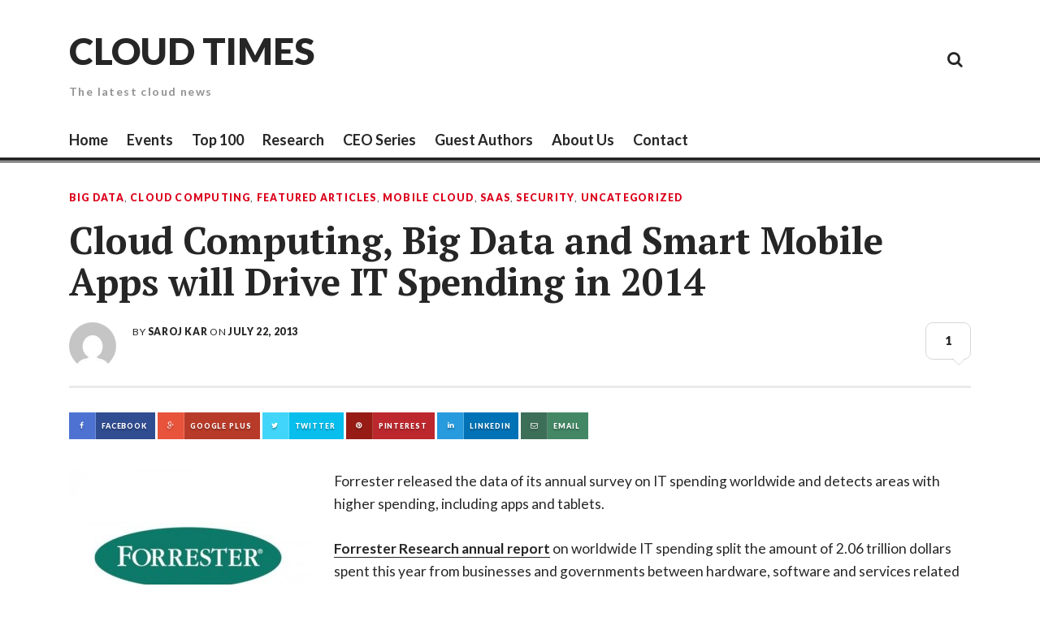

--- FILE ---
content_type: text/html; charset=UTF-8
request_url: https://cloudtimes.org/2013/07/22/cloud-computing-big-data-and-smart-mobile-apps-will-drive-it-spending-in-2014/
body_size: 8374
content:
<!DOCTYPE html>
<html lang="en-US">
<head>
<meta charset="UTF-8">
<meta name="viewport" content="width=device-width, initial-scale=1">
<link rel="profile" href="https://gmpg.org/xfn/11">
<link rel="pingback" href="https://cloudtimes.org/xmlrpc.php">

<title>Cloud Computing, Big Data and Smart Mobile Apps will Drive IT Spending in 2014 &#8211; Cloud Times</title>
<meta name='robots' content='max-image-preview:large' />
<link rel='dns-prefetch' href='//fonts.googleapis.com' />
<link rel='dns-prefetch' href='//s.w.org' />
<link rel="alternate" type="application/rss+xml" title="Cloud Times &raquo; Feed" href="https://cloudtimes.org/feed/" />
<link rel="alternate" type="application/rss+xml" title="Cloud Times &raquo; Comments Feed" href="https://cloudtimes.org/comments/feed/" />
<link rel="alternate" type="application/rss+xml" title="Cloud Times &raquo; Cloud Computing, Big Data and Smart Mobile Apps will Drive IT Spending in 2014 Comments Feed" href="https://cloudtimes.org/2013/07/22/cloud-computing-big-data-and-smart-mobile-apps-will-drive-it-spending-in-2014/feed/" />
		<script type="text/javascript">
			window._wpemojiSettings = {"baseUrl":"https:\/\/s.w.org\/images\/core\/emoji\/13.0.1\/72x72\/","ext":".png","svgUrl":"https:\/\/s.w.org\/images\/core\/emoji\/13.0.1\/svg\/","svgExt":".svg","source":{"concatemoji":"https:\/\/cloudtimes.org\/wp-includes\/js\/wp-emoji-release.min.js?ver=5.7.14"}};
			!function(e,a,t){var n,r,o,i=a.createElement("canvas"),p=i.getContext&&i.getContext("2d");function s(e,t){var a=String.fromCharCode;p.clearRect(0,0,i.width,i.height),p.fillText(a.apply(this,e),0,0);e=i.toDataURL();return p.clearRect(0,0,i.width,i.height),p.fillText(a.apply(this,t),0,0),e===i.toDataURL()}function c(e){var t=a.createElement("script");t.src=e,t.defer=t.type="text/javascript",a.getElementsByTagName("head")[0].appendChild(t)}for(o=Array("flag","emoji"),t.supports={everything:!0,everythingExceptFlag:!0},r=0;r<o.length;r++)t.supports[o[r]]=function(e){if(!p||!p.fillText)return!1;switch(p.textBaseline="top",p.font="600 32px Arial",e){case"flag":return s([127987,65039,8205,9895,65039],[127987,65039,8203,9895,65039])?!1:!s([55356,56826,55356,56819],[55356,56826,8203,55356,56819])&&!s([55356,57332,56128,56423,56128,56418,56128,56421,56128,56430,56128,56423,56128,56447],[55356,57332,8203,56128,56423,8203,56128,56418,8203,56128,56421,8203,56128,56430,8203,56128,56423,8203,56128,56447]);case"emoji":return!s([55357,56424,8205,55356,57212],[55357,56424,8203,55356,57212])}return!1}(o[r]),t.supports.everything=t.supports.everything&&t.supports[o[r]],"flag"!==o[r]&&(t.supports.everythingExceptFlag=t.supports.everythingExceptFlag&&t.supports[o[r]]);t.supports.everythingExceptFlag=t.supports.everythingExceptFlag&&!t.supports.flag,t.DOMReady=!1,t.readyCallback=function(){t.DOMReady=!0},t.supports.everything||(n=function(){t.readyCallback()},a.addEventListener?(a.addEventListener("DOMContentLoaded",n,!1),e.addEventListener("load",n,!1)):(e.attachEvent("onload",n),a.attachEvent("onreadystatechange",function(){"complete"===a.readyState&&t.readyCallback()})),(n=t.source||{}).concatemoji?c(n.concatemoji):n.wpemoji&&n.twemoji&&(c(n.twemoji),c(n.wpemoji)))}(window,document,window._wpemojiSettings);
		</script>
		<style type="text/css">
img.wp-smiley,
img.emoji {
	display: inline !important;
	border: none !important;
	box-shadow: none !important;
	height: 1em !important;
	width: 1em !important;
	margin: 0 .07em !important;
	vertical-align: -0.1em !important;
	background: none !important;
	padding: 0 !important;
}
</style>
	<link rel='stylesheet' id='wp-block-library-css'  href='https://cloudtimes.org/wp-includes/css/dist/block-library/style.min.css?ver=5.7.14' type='text/css' media='all' />
<link rel='stylesheet' id='thebreakingnews-fonts-css'  href='//fonts.googleapis.com/css?family=PT+Serif%3A400%2C700%7CLato%3A+400%2C700%2C900&#038;subset=latin%2Clatin-ext%2Ccyrillic%2Ccyrillic-ext' type='text/css' media='all' />
<link rel='stylesheet' id='thebreakingnews-icons-css'  href='https://cloudtimes.org/wp-content/themes/thebreakingnews/css/font-awesome.css?ver=4.2.0' type='text/css' media='all' />
<link rel='stylesheet' id='thebreakingnews-framework-css'  href='https://cloudtimes.org/wp-content/themes/thebreakingnews/css/bootstrap.css?ver=3.2.0' type='text/css' media='all' />
<link rel='stylesheet' id='thebreakingnews-style-css'  href='https://cloudtimes.org/wp-content/themes/thebreakingnews/style.css?ver=5.7.14' type='text/css' media='all' />
<script type='text/javascript' src='https://cloudtimes.org/wp-includes/js/jquery/jquery.min.js?ver=3.5.1' id='jquery-core-js'></script>
<script type='text/javascript' src='https://cloudtimes.org/wp-includes/js/jquery/jquery-migrate.min.js?ver=3.3.2' id='jquery-migrate-js'></script>
<link rel="https://api.w.org/" href="https://cloudtimes.org/wp-json/" /><link rel="alternate" type="application/json" href="https://cloudtimes.org/wp-json/wp/v2/posts/12890" /><link rel="EditURI" type="application/rsd+xml" title="RSD" href="https://cloudtimes.org/xmlrpc.php?rsd" />
<link rel="wlwmanifest" type="application/wlwmanifest+xml" href="https://cloudtimes.org/wp-includes/wlwmanifest.xml" /> 
<meta name="generator" content="WordPress 5.7.14" />
<link rel="canonical" href="https://cloudtimes.org/2013/07/22/cloud-computing-big-data-and-smart-mobile-apps-will-drive-it-spending-in-2014/" />
<link rel='shortlink' href='https://cloudtimes.org/?p=12890' />
<link rel="alternate" type="application/json+oembed" href="https://cloudtimes.org/wp-json/oembed/1.0/embed?url=https%3A%2F%2Fcloudtimes.org%2F2013%2F07%2F22%2Fcloud-computing-big-data-and-smart-mobile-apps-will-drive-it-spending-in-2014%2F" />
<link rel="alternate" type="text/xml+oembed" href="https://cloudtimes.org/wp-json/oembed/1.0/embed?url=https%3A%2F%2Fcloudtimes.org%2F2013%2F07%2F22%2Fcloud-computing-big-data-and-smart-mobile-apps-will-drive-it-spending-in-2014%2F&#038;format=xml" />
	<!--[if lt IE 9]>
	<script src="https://cloudtimes.org/wp-content/themes/thebreakingnews/js/html5.js"></script>
	<script src="https://cloudtimes.org/wp-content/themes/thebreakingnews/js/respond.js"></script>
	<![endif]-->
	<style type="text/css">.recentcomments a{display:inline !important;padding:0 !important;margin:0 !important;}</style><!-- Google Tag Manager -->
<script>(function(w,d,s,l,i){w[l]=w[l]||[];w[l].push({'gtm.start':
new Date().getTime(),event:'gtm.js'});var f=d.getElementsByTagName(s)[0],
j=d.createElement(s),dl=l!='dataLayer'?'&l='+l:'';j.async=true;j.src=
'https://www.googletagmanager.com/gtm.js?id='+i+dl;f.parentNode.insertBefore(j,f);
})(window,document,'script','dataLayer','GTM-55QSJ4H');</script>
<!-- End Google Tag Manager --></head>

<body data-rsssl=1 class="post-template-default single single-post postid-12890 single-format-standard group-blog" itemscope="itemscope" itemtype="http://schema.org/WebPage">
<!-- Google Tag Manager (noscript) -->
<noscript><iframe src="https://www.googletagmanager.com/ns.html?id=GTM-55QSJ4H"
height="0" width="0" style="display:none;visibility:hidden"></iframe></noscript>
<!-- End Google Tag Manager (noscript) -->
<div id="page" class="hfeed site">
	<a class="skip-link screen-reader-text" href="#content">Skip to content</a>

	<div id="header-search-box">
		<div class="container">
			<form method="get" class="header-searchform form-inline" action="https://cloudtimes.org/" role="search">
				<div class="header-searchform-inner">
					<input type="text" class="field" name="s" value="" id="s" placeholder="To search type and hit enter" />
					<button type="submit" class="submit"><i class="fa fa-search" title="search button"></i></button>
				</div><!-- .header-searchform-inner -->
			</form><!-- .header-searchform -->
		</div><!-- .container -->
	</div><!-- .header-search-box -->

	<header id="masthead" class="site-header" role="banner" itemscope="itemscope" itemtype="http://schema.org/WPHeader">

		
		<div class="container">
			<div class="clearfix header-inner">

				<div class="site-branding pull-left">
					
					<h1 class="site-title main-font" itemprop="headline"><a href="https://cloudtimes.org/" rel="home">Cloud Times</a></h1>
					<h2 class="site-description main-font has-opacity" itemprop="description">The latest cloud news</h2>
				</div><!-- .site-branding -->

				<div class="header-controls pull-right">
					<div class="social-list"><ul id="menu-secondary" class="menu-items list-unstyled"><li id="menu-item-2660" class="menu-item menu-item-type-taxonomy menu-item-object-category menu-item-2660"><a href="https://cloudtimes.org/category/cloud-storage/"><span class="screen-reader-text">Cloud Storage</span></a></li>
<li id="menu-item-2661" class="menu-item menu-item-type-taxonomy menu-item-object-category menu-item-2661"><a href="https://cloudtimes.org/category/google-cloud/"><span class="screen-reader-text">Google</span></a></li>
<li id="menu-item-2662" class="menu-item menu-item-type-taxonomy menu-item-object-category menu-item-2662"><a href="https://cloudtimes.org/category/providers/"><span class="screen-reader-text">Cloud Providers</span></a></li>
<li id="menu-item-2664" class="menu-item menu-item-type-taxonomy menu-item-object-category current-post-ancestor current-menu-parent current-post-parent menu-item-2664"><a href="https://cloudtimes.org/category/security/"><span class="screen-reader-text">Cloud Security</span></a></li>
<li id="menu-item-2665" class="menu-item menu-item-type-taxonomy menu-item-object-category menu-item-2665"><a href="https://cloudtimes.org/category/white-paper/"><span class="screen-reader-text">White Paper</span></a></li>
</ul></div>					<a id="header-search-button" href="#"><i class="fa fa-search"></i></a>

					
				</div><!-- .header-controls -->
			</div><!-- .header-inner -->
		</div><!-- .container -->

		<div class="container">
			<div id="mobile-site-navigation"></div><!-- #mobile-site-navigation -->
		</div><!-- .container -->

		<nav id="site-navigation" class="main-navigation" role="navigation" data-small-nav-title="Menu" itemscope="itemscope" itemtype="http://schema.org/SiteNavigationElement">
			<div class="container">
							<ul id="menu-main-menu" class="nav-bar"><li id="menu-item-7" class="menu-item menu-item-type-custom menu-item-object-custom menu-item-home menu-item-7"><a href="https://cloudtimes.org/">Home</a></li>
<li id="menu-item-2658" class="menu-item menu-item-type-custom menu-item-object-custom menu-item-2658"><a href="https://cloudtimes.org/events">Events</a></li>
<li id="menu-item-14584" class="menu-item menu-item-type-post_type menu-item-object-page menu-item-14584"><a href="https://cloudtimes.org/top100/">Top 100</a></li>
<li id="menu-item-9" class="menu-item menu-item-type-custom menu-item-object-custom menu-item-9"><a href="http://research.cloudtimes.org/">Research</a></li>
<li id="menu-item-14588" class="menu-item menu-item-type-post_type menu-item-object-page menu-item-14588"><a href="https://cloudtimes.org/ceo-series/">CEO Series</a></li>
<li id="menu-item-14589" class="menu-item menu-item-type-post_type menu-item-object-page menu-item-14589"><a href="https://cloudtimes.org/guest-authors/">Guest Authors</a></li>
<li id="menu-item-14587" class="menu-item menu-item-type-post_type menu-item-object-page menu-item-14587"><a href="https://cloudtimes.org/about-us/">About Us</a></li>
<li id="menu-item-14583" class="menu-item menu-item-type-post_type menu-item-object-page menu-item-14583"><a href="https://cloudtimes.org/contact/">Contact</a></li>
</ul>						</div><!-- .container -->
		</nav><!-- #site-navigation -->
	</header><!-- #masthead -->

	<div id="content" class="site-content container">

		
		
<div class="row">
	<div id="primary" class="content-area col-lg-12">
		<main id="main" class="site-main" role="main" itemprop="mainContentOfPage">

		
							
<article id="post-12890" class="post-12890 post type-post status-publish format-standard has-post-thumbnail hentry category-big-data category-cloud-computing category-featured-articles category-mobile-cloud category-saas category-security category-uncategorized tag-big-data tag-big-data-analytics tag-big-data-solutions tag-cloud-computing-2 tag-cloud-providers tag-cloud-security tag-forrester tag-forrester-research tag-mobile-apps tag-mobile-cloud-2 tag-mobile-computing tag-mobile-solutions" itemscope="itemscope" itemtype="http://schema.org/Article">
	<header class="entry-header">
		<div class="entry-category"><a href="https://cloudtimes.org/category/big-data/" rel="category tag" itemprop="articleSection">Big Data</a>, <a href="https://cloudtimes.org/category/cloud-computing/" rel="category tag" itemprop="articleSection">Cloud Computing</a>, <a href="https://cloudtimes.org/category/featured-articles/" rel="category tag" itemprop="articleSection">Featured Articles</a>, <a href="https://cloudtimes.org/category/mobile-cloud/" rel="category tag" itemprop="articleSection">Mobile Cloud</a>, <a href="https://cloudtimes.org/category/saas/" rel="category tag" itemprop="articleSection">SaaS</a>, <a href="https://cloudtimes.org/category/security/" rel="category tag" itemprop="articleSection">Security</a>, <a href="https://cloudtimes.org/category/uncategorized/" rel="category tag" itemprop="articleSection">Uncategorized</a></div><!-- .entry-category -->

		<h1 class="entry-title" itemprop="name headline">Cloud Computing, Big Data and Smart Mobile Apps will Drive IT Spending in 2014</h1>
		<div class="entry-meta clearfix">
			<div class="author-avatar pull-left"><img alt='' src='https://secure.gravatar.com/avatar/bb36f7d1ffbf2e9437a3241e2ac069b0?s=96&#038;d=mm&#038;r=g' srcset='https://secure.gravatar.com/avatar/bb36f7d1ffbf2e9437a3241e2ac069b0?s=192&#038;d=mm&#038;r=g 2x' class='avatar avatar-96 photo' height='96' width='96' loading='lazy'/></div><!-- .author-avatar --><div class="entry-meta-inner pull-left"><div class="posted-inner">by <span class="author vcard" itemprop="author" itemscope="itemscope" itemtype="http://schema.org/Person"><a class="url fn n" href="https://cloudtimes.org/author/sarojk/" itemprop="name">Saroj Kar</a></span>on <a href="https://cloudtimes.org/2013/07/22/cloud-computing-big-data-and-smart-mobile-apps-will-drive-it-spending-in-2014/" rel="bookmark"><time class="entry-date published updated" datetime="2013-07-22T13:31:21+00:00" itemprop="datePublished">July 22, 2013</time></a></div><!-- .posted-inner --></div>
						<div class="entry-comments pull-right">
				<a href="https://cloudtimes.org/2013/07/22/cloud-computing-big-data-and-smart-mobile-apps-will-drive-it-spending-in-2014/#comments"><span itemprop="interactionCount">1</span></a>			</div><!-- .entry-comments -->
			
		</div><!-- .entry-meta -->
	</header><!-- .entry-header -->

	<div class="entry-content">

		<div class="share-section custom-style"><span class="share-buttons-title">Like? Share with your friends.</span><!-- .share-buttons-title --><a href="http://www.facebook.com/share.php?u=https%3A%2F%2Fcloudtimes.org%2F2013%2F07%2F22%2Fcloud-computing-big-data-and-smart-mobile-apps-will-drive-it-spending-in-2014%2F&#038;title=Cloud%20Computing,%20Big%20Data%20and%20Smart%20Mobile%20Apps%20will%20Drive%20IT%20Spending%20in%202014" class="facebook"><span class="share-meta">Facebook</span></a><a href="https://plus.google.com/share?url=https%3A%2F%2Fcloudtimes.org%2F2013%2F07%2F22%2Fcloud-computing-big-data-and-smart-mobile-apps-will-drive-it-spending-in-2014%2F" class="googleplus"><span class="share-meta">Google Plus</span></a><a href="https://twitter.com/intent/tweet?url=https%3A%2F%2Fcloudtimes.org%2F2013%2F07%2F22%2Fcloud-computing-big-data-and-smart-mobile-apps-will-drive-it-spending-in-2014%2F&#038;text=Cloud+Computing%2C+Big+Data+and+Smart+Mobile+Apps+will+Drive+IT+Spending+in+2014" class="twitter"><span class="share-meta">Twitter</span></a><a href="http://pinterest.com/pin/create/button/?url=https%3A%2F%2Fcloudtimes.org%2F2013%2F07%2F22%2Fcloud-computing-big-data-and-smart-mobile-apps-will-drive-it-spending-in-2014%2F&#038;media=&#038;description=Cloud%20Computing,%20Big%20Data%20and%20Smart%20Mobile%20Apps%20will%20Drive%20IT%20Spending%20in%202014" class="pinterest"><span class="share-meta">Pinterest</span></a><a href="http://www.linkedin.com/shareArticle?mini=true&#038;url=https%3A%2F%2Fcloudtimes.org%2F2013%2F07%2F22%2Fcloud-computing-big-data-and-smart-mobile-apps-will-drive-it-spending-in-2014%2F&#038;title=Cloud%20Computing,%20Big%20Data%20and%20Smart%20Mobile%20Apps%20will%20Drive%20IT%20Spending%20in%202014" class="linkedin"><span class="share-meta">LinkedIn</span></a><a href="mailto:?subject=Cloud Computing, Big Data and Smart Mobile Apps will Drive IT Spending in 2014&body=https://cloudtimes.org/2013/07/22/cloud-computing-big-data-and-smart-mobile-apps-will-drive-it-spending-in-2014/" class="email"><span class="share-meta">Email</span></a></div><!-- .share-section -->
		
			
								<div class="post-thumb">
					
					
					<div class="post-thumb-caption">
										</div><!-- .post-thumb-caption -->
				</div><!-- .post-thumb -->
				
			
		
		<div itemprop="articleBody">
		<p><a href="https://cloudtimes.org/wp-content/uploads/2011/08/forrester-logo.jpg"><img loading="lazy" class="alignleft size-medium wp-image-4096" title="forrester-logo" src="https://cloudtimes.org/wp-content/uploads/2011/08/forrester-logo-300x225.jpg" alt="" width="300" height="225" /></a>Forrester released the data of its annual survey on IT spending worldwide and detects areas with higher spending, including apps and tablets.</p>
<p><a href="http://www.forrester.com/A+Mixed+Outlook+For+The+Global+Tech+Market+In+2013+And+2014/fulltext/-/E-RES83061">Forrester Research annual report</a> on worldwide IT spending split the amount of 2.06 trillion dollars spent this year from businesses and governments between hardware, software and services related to information technology world. CIOs and IT decision-makers plan their biggest software spending increases in mobile applications and middleware, analytics, security, and collaboration software.</p>
<p>Software registered largest share of tech spending in 2013 and companies will continue to spend in this segment particularly on smart and cloud computing in 2014. While investment in legacy applications (both desktop and server) begins to languish, most investment moves towards <a href="https://cloudtimes.org/2013/06/20/is-the-cloud-ready-for-mission-critical-apps/">cloud computing solutions</a>, SaaS solutions development and towards the smart computing, i.e. Big Data and mobile application development.</p>
<p>Software market spending increased to $542 billion in total investment. The market will grow by 3.3% this year and 6.2% in 2014, with a surge not impressive, but still stronger than any other technology category.</p>
<p>Next to the software, the PC still continue to dominate the market with an amount invested in 2013 amounted to $134.2 billion. The PC industry sets to look shrink very quickly with a growth rate of 3%, despite the launch of the new Windows 8 operating system.</p>
<p>At the same time the mobile software and mobile apps grows in an impressive way as consumers are now more inclined to tablets. Tablets market will grow by 36% this year with a turnover of $21 billion, dominated by Apple, Samsung, and Microsoft.</p>
<p>Forrester outlines the U.S. as a nation to the world’s highest-spending in terms of IT investments at $819 billion, and which should rise to $875 billion by 2014. For Europe, Forrester still has a positive evaluation, since it seems that the old continent is in recovery after a strong period of recession. The UK lags behind Germany in the adoption of advanced technologies such as mobile, cloud and analytics.</p>
<p>Forrester data indicates that European (specifically, British, French, and German) CIOs in a recessionary business environment will pare their new project budgets for packaged process apps and platform software. As a result, software purchases, which are Europe’s largest ICT category, will rise by 2.2%, with a decline in licensed software purchases being offset by growth in maintenance fees and SaaS deployments.</p>
<p>Like German firms, a high proportion of UK firms &#8212; 63% on average &#8212; are implementing mobile technologies like smartphones and tablets and mobile apps. But only one-third of UK firms are using or planning to use cloud computing, and only two-fifths are using <a href="https://cloudtimes.org/2013/06/19/ernst-young-mobility-cloud-big-data-analytics-investments/">smart computing technologies</a>.</p>
<p>CIOs in the US should plan for 5% to 6% growth in tech buying in 2013 and 2014; those in Europe will generally make lower IT purchases in 2013, rebounding to small increases in 2014. In Canada, Japan, Australia, and India, modest rises are in store. In China, Latin America, Africa, and the Middle East, growth rates will be in the high single digits, though lower than their peaks in 2011, says the report.</p>
		</div>

			</div><!-- .entry-content -->

	
	<footer class="entry-footer">

		<div class="entry-footer-inner">
		This entry was posted in <a href="https://cloudtimes.org/category/big-data/" rel="category tag" itemprop="articleSection">Big Data</a>, <a href="https://cloudtimes.org/category/cloud-computing/" rel="category tag" itemprop="articleSection">Cloud Computing</a>, <a href="https://cloudtimes.org/category/featured-articles/" rel="category tag" itemprop="articleSection">Featured Articles</a>, <a href="https://cloudtimes.org/category/mobile-cloud/" rel="category tag" itemprop="articleSection">Mobile Cloud</a>, <a href="https://cloudtimes.org/category/saas/" rel="category tag" itemprop="articleSection">SaaS</a>, <a href="https://cloudtimes.org/category/security/" rel="category tag" itemprop="articleSection">Security</a>, <a href="https://cloudtimes.org/category/uncategorized/" rel="category tag" itemprop="articleSection">Uncategorized</a> <span class="entry-tags">and tagged <a href="https://cloudtimes.org/tag/big-data/" rel="tag" itemprop="keywords">Big Data</a>, <a href="https://cloudtimes.org/tag/big-data-analytics/" rel="tag" itemprop="keywords">big data analytics</a>, <a href="https://cloudtimes.org/tag/big-data-solutions/" rel="tag" itemprop="keywords">big data solutions</a>, <a href="https://cloudtimes.org/tag/cloud-computing-2/" rel="tag" itemprop="keywords">Cloud computing</a>, <a href="https://cloudtimes.org/tag/cloud-providers/" rel="tag" itemprop="keywords">cloud providers</a>, <a href="https://cloudtimes.org/tag/cloud-security/" rel="tag" itemprop="keywords">Cloud Security</a>, <a href="https://cloudtimes.org/tag/forrester/" rel="tag" itemprop="keywords">Forrester</a>, <a href="https://cloudtimes.org/tag/forrester-research/" rel="tag" itemprop="keywords">Forrester Research</a>, <a href="https://cloudtimes.org/tag/mobile-apps/" rel="tag" itemprop="keywords">mobile apps</a>, <a href="https://cloudtimes.org/tag/mobile-cloud-2/" rel="tag" itemprop="keywords">mobile cloud</a>, <a href="https://cloudtimes.org/tag/mobile-computing/" rel="tag" itemprop="keywords">mobile computing</a>, <a href="https://cloudtimes.org/tag/mobile-solutions/" rel="tag" itemprop="keywords">mobile solutions</a></span>. Bookmark the <a href="https://cloudtimes.org/2013/07/22/cloud-computing-big-data-and-smart-mobile-apps-will-drive-it-spending-in-2014/" rel="bookmark">permalink</a>.
				</div><!-- .entry-footer-inner -->

		<div class="share-section custom-style"><span class="share-buttons-title">Like? Share with your friends.</span><!-- .share-buttons-title --><a href="http://www.facebook.com/share.php?u=https%3A%2F%2Fcloudtimes.org%2F2013%2F07%2F22%2Fcloud-computing-big-data-and-smart-mobile-apps-will-drive-it-spending-in-2014%2F&#038;title=Cloud%20Computing,%20Big%20Data%20and%20Smart%20Mobile%20Apps%20will%20Drive%20IT%20Spending%20in%202014" class="facebook"><span class="share-meta">Facebook</span></a><a href="https://plus.google.com/share?url=https%3A%2F%2Fcloudtimes.org%2F2013%2F07%2F22%2Fcloud-computing-big-data-and-smart-mobile-apps-will-drive-it-spending-in-2014%2F" class="googleplus"><span class="share-meta">Google Plus</span></a><a href="https://twitter.com/intent/tweet?url=https%3A%2F%2Fcloudtimes.org%2F2013%2F07%2F22%2Fcloud-computing-big-data-and-smart-mobile-apps-will-drive-it-spending-in-2014%2F&#038;text=Cloud+Computing%2C+Big+Data+and+Smart+Mobile+Apps+will+Drive+IT+Spending+in+2014" class="twitter"><span class="share-meta">Twitter</span></a><a href="http://pinterest.com/pin/create/button/?url=https%3A%2F%2Fcloudtimes.org%2F2013%2F07%2F22%2Fcloud-computing-big-data-and-smart-mobile-apps-will-drive-it-spending-in-2014%2F&#038;media=&#038;description=Cloud%20Computing,%20Big%20Data%20and%20Smart%20Mobile%20Apps%20will%20Drive%20IT%20Spending%20in%202014" class="pinterest"><span class="share-meta">Pinterest</span></a><a href="http://www.linkedin.com/shareArticle?mini=true&#038;url=https%3A%2F%2Fcloudtimes.org%2F2013%2F07%2F22%2Fcloud-computing-big-data-and-smart-mobile-apps-will-drive-it-spending-in-2014%2F&#038;title=Cloud%20Computing,%20Big%20Data%20and%20Smart%20Mobile%20Apps%20will%20Drive%20IT%20Spending%20in%202014" class="linkedin"><span class="share-meta">LinkedIn</span></a><a href="mailto:?subject=Cloud Computing, Big Data and Smart Mobile Apps will Drive IT Spending in 2014&body=https://cloudtimes.org/2013/07/22/cloud-computing-big-data-and-smart-mobile-apps-will-drive-it-spending-in-2014/" class="email"><span class="share-meta">Email</span></a></div><!-- .share-section -->
		
	</footer><!-- .entry-footer -->

	
<div class="author-container">
	<img alt='' src='https://secure.gravatar.com/avatar/bb36f7d1ffbf2e9437a3241e2ac069b0?s=192&#038;d=mm&#038;r=g' srcset='https://secure.gravatar.com/avatar/bb36f7d1ffbf2e9437a3241e2ac069b0?s=384&#038;d=mm&#038;r=g 2x' class='avatar avatar-192 photo' height='192' width='192' loading='lazy'/>
	<div class="author-info" itemprop="author" itemscope="itemscope" itemtype="http://schema.org/Person">
		<h5 class="author-name main-font">
			<span>About</span> <a href="https://cloudtimes.org/author/sarojk/" title="Posts by Saroj Kar" rel="author" itemprop="name">Saroj Kar</a>		</h5><!-- .author-name -->
		<div class="author-bio" itemprop="description">
					</div><!-- .author-bio -->
		<div class="author-social">
					</div><!-- .author-social -->
	</div><!-- .author-info -->
</div><!-- .author-container -->
	
	<div class="related-posts">
				<h5 class="subtitle main-font bold-font has-opacity">You might also like</h5>
		
		<div class="row">
		
			
			<div class="col-lg-6 col-md-6 clearfix related-item">

				
				<div class="entry-category"><a href="https://cloudtimes.org/category/big-data/" rel="category tag" itemprop="articleSection">Big Data</a>, <a href="https://cloudtimes.org/category/cloud-computing/" rel="category tag" itemprop="articleSection">Cloud Computing</a>, <a href="https://cloudtimes.org/category/mobile-cloud/" rel="category tag" itemprop="articleSection">Mobile Cloud</a>, <a href="https://cloudtimes.org/category/social-cloud/" rel="category tag" itemprop="articleSection">Social Cloud</a>, <a href="https://cloudtimes.org/category/uncategorized/" rel="category tag" itemprop="articleSection">Uncategorized</a></div><!-- .entry-category -->
				<h4 class="related-title"><a href="https://cloudtimes.org/2012/11/14/tax-accounting-benefits-cloud-mobile-technologies/" rel="bookmark">Tax and Accounting Firms Embracing the Benefits of Cloud, Mobile Technologies</a></h4>			</div><!-- .related-item -->

			
		
			
			<div class="col-lg-6 col-md-6 clearfix related-item">

				
				<div class="entry-category"><a href="https://cloudtimes.org/category/cloud-computer/" rel="category tag" itemprop="articleSection">Cloud Computer</a>, <a href="https://cloudtimes.org/category/cloud-computing/" rel="category tag" itemprop="articleSection">Cloud Computing</a>, <a href="https://cloudtimes.org/category/featured-articles/" rel="category tag" itemprop="articleSection">Featured Articles</a>, <a href="https://cloudtimes.org/category/providers/" rel="category tag" itemprop="articleSection">Providers</a>, <a href="https://cloudtimes.org/category/uncategorized/" rel="category tag" itemprop="articleSection">Uncategorized</a></div><!-- .entry-category -->
				<h4 class="related-title"><a href="https://cloudtimes.org/2014/02/20/computer-economics-report-cloud-computing-saves-15-in-it-budgets/" rel="bookmark">Computer Economics Report: Cloud Computing Saves 15% in IT Budgets</a></h4>			</div><!-- .related-item -->

			
		
						</div><!-- .row -->
			<div class="row">
			
			<div class="col-lg-6 col-md-6 clearfix related-item">

				
				<div class="entry-category"><a href="https://cloudtimes.org/category/cloud-computing/" rel="category tag" itemprop="articleSection">Cloud Computing</a>, <a href="https://cloudtimes.org/category/cloud-storage/" rel="category tag" itemprop="articleSection">Cloud Storage</a>, <a href="https://cloudtimes.org/category/uncategorized/" rel="category tag" itemprop="articleSection">Uncategorized</a></div><!-- .entry-category -->
				<h4 class="related-title"><a href="https://cloudtimes.org/2011/07/05/companies-on-the-rise-with-cloud-computing/" rel="bookmark">Companies on the Rise with Cloud Computing</a></h4>			</div><!-- .related-item -->

			
		
			
			<div class="col-lg-6 col-md-6 clearfix related-item">

				
				<div class="entry-category"><a href="https://cloudtimes.org/category/security/" rel="category tag" itemprop="articleSection">Security</a>, <a href="https://cloudtimes.org/category/uncategorized/" rel="category tag" itemprop="articleSection">Uncategorized</a></div><!-- .entry-category -->
				<h4 class="related-title"><a href="https://cloudtimes.org/2012/05/05/intel-mcafee-cloud-security/" rel="bookmark">Intel and McAfee Advancing on Cloud Security</a></h4>			</div><!-- .related-item -->

			
				</div><!-- .row -->
	</div><!-- .related-posts -->

</article><!-- #post-## -->
			
				<nav class="navigation post-navigation" role="navigation">
		<h1 class="screen-reader-text">Post navigation</h1>
		<div class="nav-links clearfix">
			
						<div class="nav-next">
				<h4 class="nav-title main-font">
					<a href="https://cloudtimes.org/2013/07/23/bittorrent-cloud-sync-releases-beta-version/">
					Next Article					</a>
				</h4>

								<a href="https://cloudtimes.org/2013/07/23/bittorrent-cloud-sync-releases-beta-version/" class="post-thumb">
									</a><!-- .post-thumb -->
				
				<h3 class="post-title">
				<a href="https://cloudtimes.org/2013/07/23/bittorrent-cloud-sync-releases-beta-version/" rel="next">BitTorrent Cloud Sync Releases Beta Version</a>				</h3><!-- .post-title -->

				<div class="post-meta">
				<span class="byline"> <span class="author vcard" itemprop="author" itemscope="itemscope" itemtype="http://schema.org/Person"><a class="url fn n" href="https://cloudtimes.org/author/ilayo/" itemprop="name">Irmee Layo</a></span></span><span class="sep">/</span><span class="posted-on"><a href="https://cloudtimes.org/2013/07/22/cloud-computing-big-data-and-smart-mobile-apps-will-drive-it-spending-in-2014/" rel="bookmark"><time class="entry-date published updated" datetime="2013-07-23T08:36:43+00:00" itemprop="datePublished">July 23, 2013</time></a></span>				</div><!-- .post-meta -->
			</div><!-- .nav-next -->
			
						<div class="nav-previous">

				<h4 class="nav-title main-font">
					<a href="https://cloudtimes.org/2013/07/22/paypal-square-and-groupon-who-will-win-the-mpos-battle/">
					Previous Article					</a>
				</h4>

								<a href="https://cloudtimes.org/2013/07/22/paypal-square-and-groupon-who-will-win-the-mpos-battle/" class="post-thumb">
									</a><!-- .post-thumb -->
				
				<h3 class="post-title">
				<a href="https://cloudtimes.org/2013/07/22/paypal-square-and-groupon-who-will-win-the-mpos-battle/" rel="prev">PayPal, Square and Groupon: Who Will Win the MPOS Battle?</a>				</h3><!-- .post-title -->

				<div class="post-meta">
				<span class="byline"> <span class="author vcard" itemprop="author" itemscope="itemscope" itemtype="http://schema.org/Person"><a class="url fn n" href="https://cloudtimes.org/author/guest/" itemprop="name">Guest Author</a></span></span><span class="sep">/</span><span class="posted-on"><a href="https://cloudtimes.org/2013/07/22/cloud-computing-big-data-and-smart-mobile-apps-will-drive-it-spending-in-2014/" rel="bookmark"><time class="entry-date published updated" datetime="2013-07-22T08:00:33+00:00" itemprop="datePublished">July 22, 2013</time></a></span>				</div><!-- .post-meta -->

			</div><!-- .nav-previous -->
					</div><!-- .nav-links -->
	</nav><!-- .navigation -->
	
			
<div id="comments" class="comments-area">

			<h2 class="comments-title">
							One comment					</h2>

		<ol class="comment-list">
					<li id="comment-802" class="comment even thread-even depth-1">
			<article id="div-comment-802" class="comment-body">
				<footer class="comment-meta">
					<div class="comment-author vcard">
						<img alt='' src='https://secure.gravatar.com/avatar/7429834fdb966e220cd99033d5b4e451?s=76&#038;d=mm&#038;r=g' srcset='https://secure.gravatar.com/avatar/7429834fdb966e220cd99033d5b4e451?s=152&#038;d=mm&#038;r=g 2x' class='avatar avatar-76 photo' height='76' width='76' loading='lazy'/>						<b class="fn"><a href='http://www.sasasoftwaretechnologies.com/' rel='external nofollow ugc' class='url'>Web Development Company</a></b> <span class="says">says:</span>					</div><!-- .comment-author -->

					<div class="comment-metadata">
						<a href="https://cloudtimes.org/2013/07/22/cloud-computing-big-data-and-smart-mobile-apps-will-drive-it-spending-in-2014/#comment-802"><time datetime="2013-07-31T02:27:00+00:00">July 31, 2013 at 2:27 am</time></a>					</div><!-- .comment-metadata -->

									</footer><!-- .comment-meta -->

				<div class="comment-content">
					<p>Wow, great article, I really appreciate your thought process and having it explained properly, thank you!</p>
				</div><!-- .comment-content -->

				<div class="reply"><a rel='nofollow' class='comment-reply-link' href='https://cloudtimes.org/2013/07/22/cloud-computing-big-data-and-smart-mobile-apps-will-drive-it-spending-in-2014/?replytocom=802#respond' data-commentid="802" data-postid="12890" data-belowelement="div-comment-802" data-respondelement="respond" data-replyto="Reply to Web Development Company" aria-label='Reply to Web Development Company'>Reply</a></div>			</article><!-- .comment-body -->
		</li><!-- #comment-## -->
		</ol><!-- .comment-list -->

		
	
	
		<div id="respond" class="comment-respond">
		<h3 id="reply-title" class="comment-reply-title">Leave a Reply <small><a rel="nofollow" id="cancel-comment-reply-link" href="/2013/07/22/cloud-computing-big-data-and-smart-mobile-apps-will-drive-it-spending-in-2014/#respond" style="display:none;">Cancel reply</a></small></h3><form action="https://cloudtimes.org/wp-comments-post.php" method="post" id="commentform" class="comment-form" novalidate><p class="comment-notes"><span id="email-notes">Your email address will not be published.</span> Required fields are marked <span class="required">*</span></p><p class="comment-form-comment"><label for="comment">Comment</label> <textarea id="comment" name="comment" cols="45" rows="8" maxlength="65525" required="required"></textarea></p><p class="comment-form-author"><label for="author">Name <span class="required">*</span></label> <input id="author" name="author" type="text" value="" size="30" maxlength="245" required='required' /></p>
<p class="comment-form-email"><label for="email">Email <span class="required">*</span></label> <input id="email" name="email" type="email" value="" size="30" maxlength="100" aria-describedby="email-notes" required='required' /></p>
<p class="comment-form-url"><label for="url">Website</label> <input id="url" name="url" type="url" value="" size="30" maxlength="200" /></p>
<p class="comment-form-cookies-consent"><input id="wp-comment-cookies-consent" name="wp-comment-cookies-consent" type="checkbox" value="yes" /> <label for="wp-comment-cookies-consent">Save my name, email, and website in this browser for the next time I comment.</label></p>
<p class="form-submit"><input name="submit" type="submit" id="submit" class="submit" value="Post Comment" /> <input type='hidden' name='comment_post_ID' value='12890' id='comment_post_ID' />
<input type='hidden' name='comment_parent' id='comment_parent' value='0' />
</p><input type="hidden" id="ak_js" name="ak_js" value="97"/><textarea name="ak_hp_textarea" cols="45" rows="8" maxlength="100" style="display: none !important;"></textarea></form>	</div><!-- #respond -->
	
</div><!-- #comments -->

		
		</main><!-- #main -->
	</div><!-- #primary -->

	
</div><!-- .row -->


	
	</div><!-- #content -->

	<footer id="colophon" class="site-footer" role="contentinfo" itemscope="itemscope" itemtype="http://schema.org/WPFooter">

		<div class="container">
			<div class="footer-widgets">
				<div class="row">
					<div class="col-lg-6 col-md-6 wide-widget">
											</div><!-- .footer-widget-area -->
					<div class="col-lg-2 col-md-2 small-widget">
											</div><!-- .footer-widget-area -->
					<div class="col-lg-2 col-md-2 small-widget">
											</div><!-- .footer-widget-area -->
					<div class="col-lg-2 col-md-2 small-widget">
											</div><!-- .footer-widget-area -->
				</div><!-- .row -->
			</div><!-- .footer-widgets -->

			<div class="site-info clearfix">
				<div class="pull-left">

											<a href="http://wordpress.org/">Proudly powered by WordPress</a>
						<span class="sep"> | </span>
						Theme: The Breaking News by <a href="https://themesharbor.com/" rel="designer">Themes Harbor</a>.					
				</div><!-- .pull-left -->
				<div class="pull-right">
					<a id="gotop" href="#">Back to top</a>
				</div><!-- .pull-right -->
			</div><!-- .site-info -->
		</div><!-- .container -->

	</footer><!-- #colophon -->

	

</div><!-- #page -->

<script type='text/javascript' src='https://cloudtimes.org/wp-content/themes/thebreakingnews/js/skip-link-focus-fix.js?ver=20130115' id='thebreakingnews-skip-link-focus-fix-js'></script>
<script type='text/javascript' src='https://cloudtimes.org/wp-includes/js/comment-reply.min.js?ver=5.7.14' id='comment-reply-js'></script>
<script type='text/javascript' src='https://cloudtimes.org/wp-content/themes/thebreakingnews/js/jquery.assets.js?ver=201401' id='thebreakingnews-assets-js'></script>
<script type='text/javascript' id='thebreakingnews-script-js-extra'>
/* <![CDATA[ */
var thebreakingnewsParams = {"infinitescrollImg":"https:\/\/cloudtimes.org\/wp-content\/themes\/thebreakingnews\/images\/ajax-loader.gif","infinitescrollLoadMsg":"Loading the next set of posts","infinitescrollFinishedMsg":"All posts loaded.","stickyMenu":"0"};
/* ]]> */
</script>
<script type='text/javascript' src='https://cloudtimes.org/wp-content/themes/thebreakingnews/js/thebreakingnews.js?ver=201402' id='thebreakingnews-script-js'></script>
<script type='text/javascript' src='https://cloudtimes.org/wp-includes/js/wp-embed.min.js?ver=5.7.14' id='wp-embed-js'></script>

</body>
</html>
